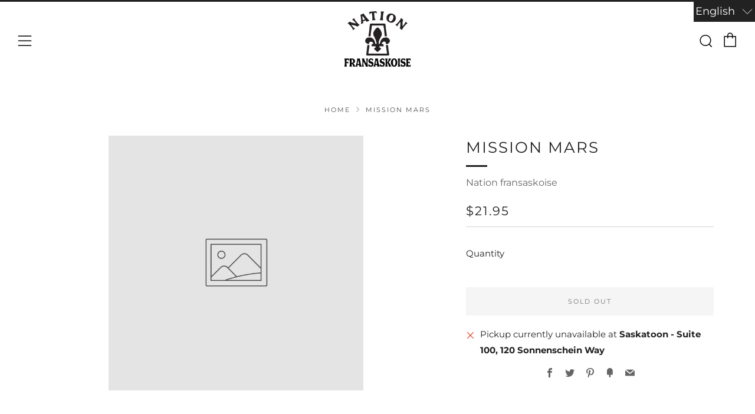

--- FILE ---
content_type: text/html; charset=utf-8
request_url: https://nationfransaskoise.ca/en/variants/44400960405682/?section_id=store-availability
body_size: 177
content:
<div id="shopify-section-store-availability" class="shopify-section"><div class="store-availability-container"
  data-section-id="store-availability"
  data-section-type="store-availability"
><div class="store-availability-information"><i class="icon icon--close icon-out-of-stock" aria-hidden="true"></i><div class="store-availability-information-container"><p class="store-availability-information__title">
              Pickup currently unavailable at <strong>Saskatoon - Suite 100, 120 Sonnenschein Way</strong>
            </p></div> 
    </div>

    <div class="store-availability-draw store-availability-draw--dark mobile-draw mobile-draw--dark js-store-availability-draw mfp-hide" id="StoreAvailabilityModal">
      <div class="store-availability-draw__wrapper"> 
        <div class="store-availabilities-modal__header">
          <span class="store-availabilities-modal__product-information">
            <h2 class="store-availabilities-modal__product-title" data-store-availability-modal-product-title></h2>
            
          </span>
        </div>
        <div class="store-availabilities-list" role="list"><div class="store-availability-list__item">
                <div class="store-availability-list__location">
                  <strong>
                    Saskatoon - Suite 100, 120 Sonnenschein Way
                  </strong>
                </div>
                <div class="store-availability-list__stock store-availability-small-text"><i class="icon icon--close icon-out-of-stock" aria-hidden="true"></i> Pickup currently unavailable
</div><p>120 Sonnenschein Way<br>Suite 100<br>Saskatoon SK S7M 0W2<br>Canada</p>
<p class="store-availability-list__phone">
                    <a href="tel:+13067370803">+13067370803</a><br>
                  </p></div></div>
      </div>
  	</div></div>

</div>

--- FILE ---
content_type: text/javascript; charset=utf-8
request_url: https://nationfransaskoise.ca/en/cart/update.js
body_size: 19
content:
{"token":"hWN83FXGjAHqmE7oSpT9o2Bm?key=49b7302028144e3d1f920c27298de766","note":null,"attributes":{"language":"en"},"original_total_price":0,"total_price":0,"total_discount":0,"total_weight":0.0,"item_count":0,"items":[],"requires_shipping":false,"currency":"CAD","items_subtotal_price":0,"cart_level_discount_applications":[],"discount_codes":[],"items_changelog":{"added":[]}}

--- FILE ---
content_type: text/javascript
request_url: https://nationfransaskoise.ca/cdn/shop/t/3/assets/custom.js?v=152733329445290166911618426890
body_size: -555
content:
//# sourceMappingURL=/cdn/shop/t/3/assets/custom.js.map?v=152733329445290166911618426890
